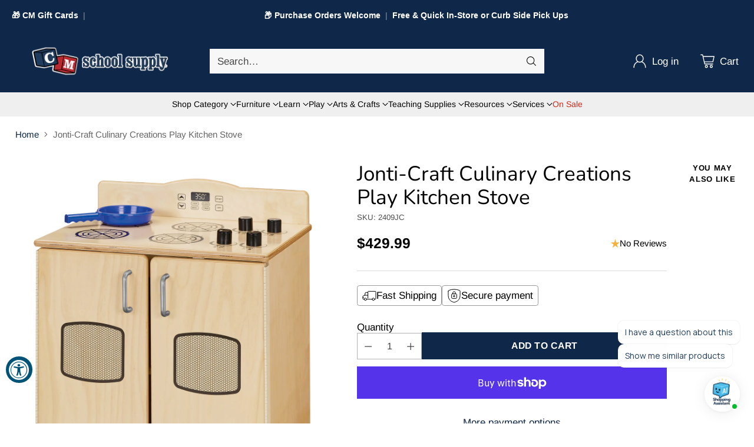

--- FILE ---
content_type: text/javascript; charset=utf-8
request_url: https://shopcmss.com/products/jonticraft-culinary-creations-play-kitchen-stove.js
body_size: 1113
content:
{"id":7012297769034,"title":"Jonti-Craft Culinary Creations Play Kitchen Stove","handle":"jonticraft-culinary-creations-play-kitchen-stove","description":"\u003cdiv class=\"container\" _ngcontent-xwk-c25=\"\"\u003e\n\u003cdiv class=\"component grid table\" _ngcontent-xwk-c25=\"\"\u003e\n\u003cdiv class=\"attr-wrap clearfix\" _ngcontent-xwk-c25=\"\"\u003e\n\u003cdiv class=\"value\" _ngcontent-xwk-c25=\"\"\u003eEncourage kids to whip up a delicious meal on this realistic kitchen stove. Features one interior shelf for baking meals and cookies while magnetic catches help keep doors closed. Provides realistic play with wooden turn-button controls, four stoves “burners”, and a “digital” display. Chrome-looking handles provide a high-end aesthetic. The counter is 23.5” high. \u003c\/div\u003e\n\u003c\/div\u003e\n\u003c\/div\u003e\n\u003c\/div\u003e\n\u003cdiv class=\"container\" _ngcontent-xwk-c25=\"\"\u003e\n\u003cdiv class=\"component grid table\" _ngcontent-xwk-c25=\"\"\u003e\u003cbr\u003e\u003c\/div\u003e\n\u003cdiv class=\"component grid table\" _ngcontent-xwk-c25=\"\"\u003e\n\u003cmeta charset=\"utf-8\"\u003e\n\u003cspan\u003eKYDZSafe edges. KYDZStrong construction. KYDZTuff finish. KYDZHinges. GREENGUARD Gold certified. CARB II \u0026amp; CPSIA compliant..\u003c\/span\u003e\n\u003c\/div\u003e\n\u003c\/div\u003e","published_at":"2022-10-26T11:53:00-07:00","created_at":"2022-10-26T11:53:02-07:00","vendor":"Jonti-Craft","type":"Play Kitchens","tags":["3â4 years","Product Type_ Play Kitchen"],"price":42999,"price_min":42999,"price_max":42999,"available":true,"price_varies":false,"compare_at_price":null,"compare_at_price_min":0,"compare_at_price_max":0,"compare_at_price_varies":false,"variants":[{"id":40116324630602,"title":"Default Title","option1":"Default Title","option2":null,"option3":null,"sku":"2409JC","requires_shipping":true,"taxable":true,"featured_image":null,"available":true,"name":"Jonti-Craft Culinary Creations Play Kitchen Stove","public_title":null,"options":["Default Title"],"price":42999,"weight":14515,"compare_at_price":null,"inventory_management":"shopify","barcode":"743080073136","quantity_rule":{"min":1,"max":null,"increment":1},"quantity_price_breaks":[],"requires_selling_plan":false,"selling_plan_allocations":[]}],"images":["\/\/cdn.shopify.com\/s\/files\/1\/0055\/1354\/3754\/products\/2409JC.jpg?v=1750452304","\/\/cdn.shopify.com\/s\/files\/1\/0055\/1354\/3754\/products\/2409JC_open.jpg?v=1750452304","\/\/cdn.shopify.com\/s\/files\/1\/0055\/1354\/3754\/products\/2411JC_wkid_2.jpg?v=1750452305","\/\/cdn.shopify.com\/s\/files\/1\/0055\/1354\/3754\/products\/2411JC_2.jpg?v=1750452305","\/\/cdn.shopify.com\/s\/files\/1\/0055\/1354\/3754\/products\/dim_2409JC.jpg?v=1750452305"],"featured_image":"\/\/cdn.shopify.com\/s\/files\/1\/0055\/1354\/3754\/products\/2409JC.jpg?v=1750452304","options":[{"name":"Title","position":1,"values":["Default Title"]}],"url":"\/products\/jonticraft-culinary-creations-play-kitchen-stove","media":[{"alt":"Jonti-CraftÂ Culinary Creations Play Kitchen Stove","id":21933721092170,"position":1,"preview_image":{"aspect_ratio":0.821,"height":2924,"width":2400,"src":"https:\/\/cdn.shopify.com\/s\/files\/1\/0055\/1354\/3754\/products\/2409JC.jpg?v=1750452304"},"aspect_ratio":0.821,"height":2924,"media_type":"image","src":"https:\/\/cdn.shopify.com\/s\/files\/1\/0055\/1354\/3754\/products\/2409JC.jpg?v=1750452304","width":2400},{"alt":null,"id":22181205606474,"position":2,"preview_image":{"aspect_ratio":1.0,"height":600,"width":600,"src":"https:\/\/cdn.shopify.com\/s\/files\/1\/0055\/1354\/3754\/products\/2409JC_open.jpg?v=1750452304"},"aspect_ratio":1.0,"height":600,"media_type":"image","src":"https:\/\/cdn.shopify.com\/s\/files\/1\/0055\/1354\/3754\/products\/2409JC_open.jpg?v=1750452304","width":600},{"alt":null,"id":22181206097994,"position":3,"preview_image":{"aspect_ratio":1.0,"height":600,"width":600,"src":"https:\/\/cdn.shopify.com\/s\/files\/1\/0055\/1354\/3754\/products\/2411JC_wkid_2.jpg?v=1750452305"},"aspect_ratio":1.0,"height":600,"media_type":"image","src":"https:\/\/cdn.shopify.com\/s\/files\/1\/0055\/1354\/3754\/products\/2411JC_wkid_2.jpg?v=1750452305","width":600},{"alt":null,"id":22181206786122,"position":4,"preview_image":{"aspect_ratio":1.0,"height":600,"width":600,"src":"https:\/\/cdn.shopify.com\/s\/files\/1\/0055\/1354\/3754\/products\/2411JC_2.jpg?v=1750452305"},"aspect_ratio":1.0,"height":600,"media_type":"image","src":"https:\/\/cdn.shopify.com\/s\/files\/1\/0055\/1354\/3754\/products\/2411JC_2.jpg?v=1750452305","width":600},{"alt":null,"id":22181206884426,"position":5,"preview_image":{"aspect_ratio":1.0,"height":2400,"width":2400,"src":"https:\/\/cdn.shopify.com\/s\/files\/1\/0055\/1354\/3754\/products\/dim_2409JC.jpg?v=1750452305"},"aspect_ratio":1.0,"height":2400,"media_type":"image","src":"https:\/\/cdn.shopify.com\/s\/files\/1\/0055\/1354\/3754\/products\/dim_2409JC.jpg?v=1750452305","width":2400}],"requires_selling_plan":false,"selling_plan_groups":[]}

--- FILE ---
content_type: text/javascript; charset=utf-8
request_url: https://shopcmss.com/products/jonticraft-culinary-creations-play-kitchen-stove.js
body_size: 886
content:
{"id":7012297769034,"title":"Jonti-Craft Culinary Creations Play Kitchen Stove","handle":"jonticraft-culinary-creations-play-kitchen-stove","description":"\u003cdiv class=\"container\" _ngcontent-xwk-c25=\"\"\u003e\n\u003cdiv class=\"component grid table\" _ngcontent-xwk-c25=\"\"\u003e\n\u003cdiv class=\"attr-wrap clearfix\" _ngcontent-xwk-c25=\"\"\u003e\n\u003cdiv class=\"value\" _ngcontent-xwk-c25=\"\"\u003eEncourage kids to whip up a delicious meal on this realistic kitchen stove. Features one interior shelf for baking meals and cookies while magnetic catches help keep doors closed. Provides realistic play with wooden turn-button controls, four stoves “burners”, and a “digital” display. Chrome-looking handles provide a high-end aesthetic. The counter is 23.5” high. \u003c\/div\u003e\n\u003c\/div\u003e\n\u003c\/div\u003e\n\u003c\/div\u003e\n\u003cdiv class=\"container\" _ngcontent-xwk-c25=\"\"\u003e\n\u003cdiv class=\"component grid table\" _ngcontent-xwk-c25=\"\"\u003e\u003cbr\u003e\u003c\/div\u003e\n\u003cdiv class=\"component grid table\" _ngcontent-xwk-c25=\"\"\u003e\n\u003cmeta charset=\"utf-8\"\u003e\n\u003cspan\u003eKYDZSafe edges. KYDZStrong construction. KYDZTuff finish. KYDZHinges. GREENGUARD Gold certified. CARB II \u0026amp; CPSIA compliant..\u003c\/span\u003e\n\u003c\/div\u003e\n\u003c\/div\u003e","published_at":"2022-10-26T11:53:00-07:00","created_at":"2022-10-26T11:53:02-07:00","vendor":"Jonti-Craft","type":"Play Kitchens","tags":["3â4 years","Product Type_ Play Kitchen"],"price":42999,"price_min":42999,"price_max":42999,"available":true,"price_varies":false,"compare_at_price":null,"compare_at_price_min":0,"compare_at_price_max":0,"compare_at_price_varies":false,"variants":[{"id":40116324630602,"title":"Default Title","option1":"Default Title","option2":null,"option3":null,"sku":"2409JC","requires_shipping":true,"taxable":true,"featured_image":null,"available":true,"name":"Jonti-Craft Culinary Creations Play Kitchen Stove","public_title":null,"options":["Default Title"],"price":42999,"weight":14515,"compare_at_price":null,"inventory_management":"shopify","barcode":"743080073136","quantity_rule":{"min":1,"max":null,"increment":1},"quantity_price_breaks":[],"requires_selling_plan":false,"selling_plan_allocations":[]}],"images":["\/\/cdn.shopify.com\/s\/files\/1\/0055\/1354\/3754\/products\/2409JC.jpg?v=1750452304","\/\/cdn.shopify.com\/s\/files\/1\/0055\/1354\/3754\/products\/2409JC_open.jpg?v=1750452304","\/\/cdn.shopify.com\/s\/files\/1\/0055\/1354\/3754\/products\/2411JC_wkid_2.jpg?v=1750452305","\/\/cdn.shopify.com\/s\/files\/1\/0055\/1354\/3754\/products\/2411JC_2.jpg?v=1750452305","\/\/cdn.shopify.com\/s\/files\/1\/0055\/1354\/3754\/products\/dim_2409JC.jpg?v=1750452305"],"featured_image":"\/\/cdn.shopify.com\/s\/files\/1\/0055\/1354\/3754\/products\/2409JC.jpg?v=1750452304","options":[{"name":"Title","position":1,"values":["Default Title"]}],"url":"\/products\/jonticraft-culinary-creations-play-kitchen-stove","media":[{"alt":"Jonti-CraftÂ Culinary Creations Play Kitchen Stove","id":21933721092170,"position":1,"preview_image":{"aspect_ratio":0.821,"height":2924,"width":2400,"src":"https:\/\/cdn.shopify.com\/s\/files\/1\/0055\/1354\/3754\/products\/2409JC.jpg?v=1750452304"},"aspect_ratio":0.821,"height":2924,"media_type":"image","src":"https:\/\/cdn.shopify.com\/s\/files\/1\/0055\/1354\/3754\/products\/2409JC.jpg?v=1750452304","width":2400},{"alt":null,"id":22181205606474,"position":2,"preview_image":{"aspect_ratio":1.0,"height":600,"width":600,"src":"https:\/\/cdn.shopify.com\/s\/files\/1\/0055\/1354\/3754\/products\/2409JC_open.jpg?v=1750452304"},"aspect_ratio":1.0,"height":600,"media_type":"image","src":"https:\/\/cdn.shopify.com\/s\/files\/1\/0055\/1354\/3754\/products\/2409JC_open.jpg?v=1750452304","width":600},{"alt":null,"id":22181206097994,"position":3,"preview_image":{"aspect_ratio":1.0,"height":600,"width":600,"src":"https:\/\/cdn.shopify.com\/s\/files\/1\/0055\/1354\/3754\/products\/2411JC_wkid_2.jpg?v=1750452305"},"aspect_ratio":1.0,"height":600,"media_type":"image","src":"https:\/\/cdn.shopify.com\/s\/files\/1\/0055\/1354\/3754\/products\/2411JC_wkid_2.jpg?v=1750452305","width":600},{"alt":null,"id":22181206786122,"position":4,"preview_image":{"aspect_ratio":1.0,"height":600,"width":600,"src":"https:\/\/cdn.shopify.com\/s\/files\/1\/0055\/1354\/3754\/products\/2411JC_2.jpg?v=1750452305"},"aspect_ratio":1.0,"height":600,"media_type":"image","src":"https:\/\/cdn.shopify.com\/s\/files\/1\/0055\/1354\/3754\/products\/2411JC_2.jpg?v=1750452305","width":600},{"alt":null,"id":22181206884426,"position":5,"preview_image":{"aspect_ratio":1.0,"height":2400,"width":2400,"src":"https:\/\/cdn.shopify.com\/s\/files\/1\/0055\/1354\/3754\/products\/dim_2409JC.jpg?v=1750452305"},"aspect_ratio":1.0,"height":2400,"media_type":"image","src":"https:\/\/cdn.shopify.com\/s\/files\/1\/0055\/1354\/3754\/products\/dim_2409JC.jpg?v=1750452305","width":2400}],"requires_selling_plan":false,"selling_plan_groups":[]}

--- FILE ---
content_type: text/javascript; charset=utf-8
request_url: https://shopcmss.com/products/jonticraft-culinary-creations-play-kitchen-stove.js
body_size: 938
content:
{"id":7012297769034,"title":"Jonti-Craft Culinary Creations Play Kitchen Stove","handle":"jonticraft-culinary-creations-play-kitchen-stove","description":"\u003cdiv class=\"container\" _ngcontent-xwk-c25=\"\"\u003e\n\u003cdiv class=\"component grid table\" _ngcontent-xwk-c25=\"\"\u003e\n\u003cdiv class=\"attr-wrap clearfix\" _ngcontent-xwk-c25=\"\"\u003e\n\u003cdiv class=\"value\" _ngcontent-xwk-c25=\"\"\u003eEncourage kids to whip up a delicious meal on this realistic kitchen stove. Features one interior shelf for baking meals and cookies while magnetic catches help keep doors closed. Provides realistic play with wooden turn-button controls, four stoves “burners”, and a “digital” display. Chrome-looking handles provide a high-end aesthetic. The counter is 23.5” high. \u003c\/div\u003e\n\u003c\/div\u003e\n\u003c\/div\u003e\n\u003c\/div\u003e\n\u003cdiv class=\"container\" _ngcontent-xwk-c25=\"\"\u003e\n\u003cdiv class=\"component grid table\" _ngcontent-xwk-c25=\"\"\u003e\u003cbr\u003e\u003c\/div\u003e\n\u003cdiv class=\"component grid table\" _ngcontent-xwk-c25=\"\"\u003e\n\u003cmeta charset=\"utf-8\"\u003e\n\u003cspan\u003eKYDZSafe edges. KYDZStrong construction. KYDZTuff finish. KYDZHinges. GREENGUARD Gold certified. CARB II \u0026amp; CPSIA compliant..\u003c\/span\u003e\n\u003c\/div\u003e\n\u003c\/div\u003e","published_at":"2022-10-26T11:53:00-07:00","created_at":"2022-10-26T11:53:02-07:00","vendor":"Jonti-Craft","type":"Play Kitchens","tags":["3â4 years","Product Type_ Play Kitchen"],"price":42999,"price_min":42999,"price_max":42999,"available":true,"price_varies":false,"compare_at_price":null,"compare_at_price_min":0,"compare_at_price_max":0,"compare_at_price_varies":false,"variants":[{"id":40116324630602,"title":"Default Title","option1":"Default Title","option2":null,"option3":null,"sku":"2409JC","requires_shipping":true,"taxable":true,"featured_image":null,"available":true,"name":"Jonti-Craft Culinary Creations Play Kitchen Stove","public_title":null,"options":["Default Title"],"price":42999,"weight":14515,"compare_at_price":null,"inventory_management":"shopify","barcode":"743080073136","quantity_rule":{"min":1,"max":null,"increment":1},"quantity_price_breaks":[],"requires_selling_plan":false,"selling_plan_allocations":[]}],"images":["\/\/cdn.shopify.com\/s\/files\/1\/0055\/1354\/3754\/products\/2409JC.jpg?v=1750452304","\/\/cdn.shopify.com\/s\/files\/1\/0055\/1354\/3754\/products\/2409JC_open.jpg?v=1750452304","\/\/cdn.shopify.com\/s\/files\/1\/0055\/1354\/3754\/products\/2411JC_wkid_2.jpg?v=1750452305","\/\/cdn.shopify.com\/s\/files\/1\/0055\/1354\/3754\/products\/2411JC_2.jpg?v=1750452305","\/\/cdn.shopify.com\/s\/files\/1\/0055\/1354\/3754\/products\/dim_2409JC.jpg?v=1750452305"],"featured_image":"\/\/cdn.shopify.com\/s\/files\/1\/0055\/1354\/3754\/products\/2409JC.jpg?v=1750452304","options":[{"name":"Title","position":1,"values":["Default Title"]}],"url":"\/products\/jonticraft-culinary-creations-play-kitchen-stove","media":[{"alt":"Jonti-CraftÂ Culinary Creations Play Kitchen Stove","id":21933721092170,"position":1,"preview_image":{"aspect_ratio":0.821,"height":2924,"width":2400,"src":"https:\/\/cdn.shopify.com\/s\/files\/1\/0055\/1354\/3754\/products\/2409JC.jpg?v=1750452304"},"aspect_ratio":0.821,"height":2924,"media_type":"image","src":"https:\/\/cdn.shopify.com\/s\/files\/1\/0055\/1354\/3754\/products\/2409JC.jpg?v=1750452304","width":2400},{"alt":null,"id":22181205606474,"position":2,"preview_image":{"aspect_ratio":1.0,"height":600,"width":600,"src":"https:\/\/cdn.shopify.com\/s\/files\/1\/0055\/1354\/3754\/products\/2409JC_open.jpg?v=1750452304"},"aspect_ratio":1.0,"height":600,"media_type":"image","src":"https:\/\/cdn.shopify.com\/s\/files\/1\/0055\/1354\/3754\/products\/2409JC_open.jpg?v=1750452304","width":600},{"alt":null,"id":22181206097994,"position":3,"preview_image":{"aspect_ratio":1.0,"height":600,"width":600,"src":"https:\/\/cdn.shopify.com\/s\/files\/1\/0055\/1354\/3754\/products\/2411JC_wkid_2.jpg?v=1750452305"},"aspect_ratio":1.0,"height":600,"media_type":"image","src":"https:\/\/cdn.shopify.com\/s\/files\/1\/0055\/1354\/3754\/products\/2411JC_wkid_2.jpg?v=1750452305","width":600},{"alt":null,"id":22181206786122,"position":4,"preview_image":{"aspect_ratio":1.0,"height":600,"width":600,"src":"https:\/\/cdn.shopify.com\/s\/files\/1\/0055\/1354\/3754\/products\/2411JC_2.jpg?v=1750452305"},"aspect_ratio":1.0,"height":600,"media_type":"image","src":"https:\/\/cdn.shopify.com\/s\/files\/1\/0055\/1354\/3754\/products\/2411JC_2.jpg?v=1750452305","width":600},{"alt":null,"id":22181206884426,"position":5,"preview_image":{"aspect_ratio":1.0,"height":2400,"width":2400,"src":"https:\/\/cdn.shopify.com\/s\/files\/1\/0055\/1354\/3754\/products\/dim_2409JC.jpg?v=1750452305"},"aspect_ratio":1.0,"height":2400,"media_type":"image","src":"https:\/\/cdn.shopify.com\/s\/files\/1\/0055\/1354\/3754\/products\/dim_2409JC.jpg?v=1750452305","width":2400}],"requires_selling_plan":false,"selling_plan_groups":[]}

--- FILE ---
content_type: application/javascript; charset=utf-8
request_url: https://searchanise-ef84.kxcdn.com/preload_data.2c1B3m3H2P.js
body_size: 7331
content:
window.Searchanise.preloadedSuggestions=['mission accessories','bulletin board','big books','classroom rugs','mission kit','wood furniture','sensory table','trend stickers','san juan capistrano','mini stickers','diaper genie','construction paper','white board','name tags','changing table','roof tiles','name plates','santa barbara mission kit','california mission','math games','activity tablet','water table','mission santa clara','world map','sand toys','outdoor toys','floor mats','light covers','match me','dr seuss','arch of','toddler toys','alphabet rugs','name plate','punch out letter','pete the cat','dry erase markers','santa cruz mission kit','tissue paper','portable sink','fountain mission','student supplies','crayola colors','tru ray construction paper','activity center','preschool storage unit','ela poster','diorama kit accessories','friendship books','activity table','stickers stars','soccer balls','hula hoops','sit spots','toddler math','alphabet flash cards','kinetic sand','marker class pack','mission decorations','mission supplies','stinky stickers','paint set','pencil sharpener','san jose mission kit','scratch sniff','bulletin boards','oil pastels','chair red','toddler cot','number line','mission bells','mission kit accessories','san antonio de padua mission','mission san antonio de padua','mission kits','santa clara mission','play food','glue sticks','incentive charts','valentines day','magnetic decor','california missions','mission miniature','mission grass','melissa and doug food','pocket chart stand','valentine classroom do','classroom decorations','craft roll','masking tape','model magic','map of africa','pretend food infants','washable colors','mirror tray','sensory board','animals on the farm','preschool toys','storage unit','squeezable bottle','kitchen furniture','paint pump','writing center','social emotiona','weight set','blank book','party supplies','left hand','teacher planner','bear figures','magnets science','trend enterprises','art center','farm animals','evan moor vocabulary','scholastic math','mission model','san luis obispo mission accessories','mission solano','incentive posters','watercolor paper','la kit accessories','farm play set','lunch box','calendar pocket chart','board paper','road trip','san luis obispo','black card stock','sticker shapes','trend retro scratch sniff','water fountain','soccer ball','buenaventura mission','seat belt','easy hold','pop up','little blue truck','star wars','stacking cups','self correcting','loose parts','foam blocks','count your','arctic animals','magna tiles','shopping cart','bold block letters','tri-fold board','wikki stix','step into reading','wall locker','glider rocker','skin paints','jump rope','birthday board sets','oval c','multiplication flash','schoolgirl style rugs','moving mountain','music poster','white foam','sensory balls','stinky stickers retro','14mm silver bells','san fernando mission','puzzle board','oversized story on','santa cruz mission','san luis rey','oh happy day decor','mission san juan bautista','magnetic border','grade books','bible class','missions kits','calendar sets','t pins','san jose','note pad','mission water','plush toys','new years cut outs','tunnel infant','book shelf','printer paper','bilingual cloth books','tall stackers pegs a-z pegboard set upper','tree scenery','doll house','san diego','stamp pads','glue 8oz','beginning blend chart','beginning blend/digraph','valentines stickers','scratch and sniff','color puzzles','the hungry caterpillar','cubbie trays','6 x 9 carpets','jonti book shelf','dramatic play hanging rack','teacher cabinet','math minutes','sort match','brick better than','phone storage','felt boards','winnie the pooh','san luis rey de francia mission','room divider','mission san carlos','center signs','blank books','holiday classroom','door decor kits','bilingual books','farmers market','wiggly eyes','san carlos mission','oversized book','student supplies notebooks','bar magnet','artist kit','mission project kit','mission project','changing pad','construction p','crayons packs','floor mat for infants','colors washable','storage furniture','colorful floor mat','crayola colors washable','drawing supplies','plastic bench','paper bags','paper lunch bags','die cuts','die cut awards','weather markers','small stickers','breathe like a bear activity cards','paint cups','jonti-craft step up deluxe stool 5520jc','yellow yarn','elmers glue','card stock','colored copy paper','copy paper','tempera paints','12 x 18 construction paper','floor activity pads','diaper changing pad','diaper mat','skin color markers','tissue paper square','brass instruments','rug 9 x 12','teacher chaos','adult size chairs','adult lockers','staff ockers','staff lockers','changing table pad','writing to texts','common core writing to texts','river stones wood stackers','pretend play doctor set','pretend p','blue book','animal counters','magazine holder','photographic learning cards','real animal cards','easy clean chair','floor chair','ramp and roll','magnetic go go','specimen jar','weather stone','honor roll','forest rug','reading rug','nature rug','white board easel','kidney table','astronaut paperweight','egg shakers','toy phone','play phone','leaf tiles','crinkle leaves','sensory leaves','color people set','sorting stones','stacking tree','red ink refill','toddler manipulatives','popsicle sticks','crayola chalk','sea life stickers','mission rey francia','file box','vertical holder file','round paint brush','mission concepcion','large stamps','large ink stamp pads','train table','magnetic toys','magnetic toy','peg toys','interactive toys','baby dolls','mission plants','large letter','play foods','sensory sound eggs','disney puppets','magnetic mix and match dinosaurs','construction paper table','floor chairs','velcro game','who hq','hand puppets','colored chalk','multiplication table','clothes pins','sponge painting','circle stickers','finger paint trays','duct tape','dot stickers','felt paper','assorted shapes dough','paper rack','fresh mart','doll high chair','cloth blocks','end desk','spiral ball','food coloring','sensory noodles','dramatic play','community workers dress up','president flash cards','crib matt','dramatic play refrigerator','black history bulletin','testing prime','paper spring flowers','spring flowers','furniture mission','big cubby','carlos mission','meadow flannelboard','fun loops','sensory activity ball','hundreds days','bell flower','sound drum','bead wheel','activity roller','words i use when','i love my white shoes','memory game','rainbow stacker','writing center desk','what is an adverb chart','what is an adverb','weather display','mini cube','decoration for mission','36 x 72 table','mission san obispo','hello kindergarten','parts of speech','noun posters','classroom jobs','instructions for kit','san carlos de carmelo','san juan capistrano mission','spanish big books','acrylic paint','san carlos de carmelo mission','mission accessories tree','mission accessories baskets','gold mission cross','california mission kit san francisco de asis','crayola washable markers class','left handed scissor','math workbook','girl puzzle','happy puzzle','mission san diego','magnets whiteboard','wall hanging storage','hanging bins','teacher pl','magic house','daily schedule','apple stick','index divider','die cut calendar','valentine bulletin board','subway tile','sea buddies','hap birthday','pizza stickers','chart boards','incentive chart boards','simply stylish scalloped border','san juan bautista mission','punch out letters','solano mission kit','whiteboard eraser','daily language','san juan capistrano kit','spectrum reading','spectrum critical','box with lid','drawing items','north star','drawing kits','art markers','birthday chart','magnets classic','gifts of ancient rome chart','valentine cutout','magazine file','social studies posters','metal ball','paper desk divider','card board desk','mission rock','mission roof','san juan capistrano misson','paper clips','star fish','incentive poster','game of life poster','small cabinet','red chair','2 way sand water','open ended questions cards','mobile paper center','4 station space saver','mission crafts and supplies','magnetic white boards','white sentence strips','pick a book stand flush','6-piece landmark','science experiment','playground border','model and mold','stackable small blocks','hand wheel spin','animal cars','skin tone','wheel chair','doll carriage','food group','scissors 5 inches','old macdonald had a farm','calm down','my mood','bye bye','activity gym','finger lights','itsy bitsy spider','if you give a a pancake','if you give a pig a','magnetic whiteboard','star puzzle','finger spacers','outdoor shed','role play sets','sensory kits','high school math games','teacher chair','jumbo paint','clear labels','magnetic dry erase board','large white board','large parent board','house book','black history book','black markers','church kit','lacing shoe','plastic animals','the pout pout','wood table and chairs','money chart','tray organizer','welcome bulletin','preschool science','word pop','graphing paper','pouch laminator','candy construction','infant cushion','one minute times','table divider','table office','pencil box','big book stand','calendar spring','sight words','rolling cart','paper roll rock','paper roll','eric carle','nonfiction sight word readers guided reading level a','historical building','cot cart','magnetic fraction','kitchen table','fishing for literacy','small containers','scene setters','door tape','classroom hanging','mother day','mommy and mr','tiger who','large incentive chart','clear pencil box','dry erase board','mighty bright','4 x 6 carpet','alphabet stones','animal sounds','owl carpet','animal friends','felt sheets','felt shapes','pom poms','glue stick','play dough tools','cookie cutters','watercolor brushes','double sided dry erase board','pipe cleaners','pony beads','map rug','nature friends','pacon composition','leaf carpet','sunny day oval','rest mat','tri fold mat','crib sheet','branching out','patchwork mat','diaper wall storage','baby changer','diaper pail','stack chair','toddler locker','the napping house big book','chalkboard areas','san miguel mission','pen bulk','ball pit','ink pads','bouncy balls','roll on paints','bean bags','jump ropes','soccer ball size 5','pe equipment','play dough tool','corrugated paper storage','cardboard letter','cardboard letter box','paper file folder','paper letter storage','santa ynez mission kit','native american','table top easel','feeding chair','head with microphone','brain puzzle','brain teaser','lil hugs','your are important','large heavy duty sand tools','hand digger','2 in 1 mirror','pop up surprise','4 sided easy','outside easel','wooden cross','bubble solution','large plastic letter tray 14.0 x 11.5 x 3.0','plastic pattern blocks','cm paint','rainbow stacking','paint gallon','liquid tempera','balance scale','silly sally','crayons quit','paper mache','animal math','math book set','theme sticks','jumbo insect','rainbow pebbles','counting elephants','weather books','terrazzo better than paper','library card','clubhouse climber','jonti craft storage shelf','mindful kids','mindfulness cards','yoga card','liquid tile','green tile','i survive series','safari animals','newsprint paper','career people','tree blocks','hoot owl hoot','stone soup','lego creative brick box','growing flowers','carpet spots','mystery sensory balls','sensory glitter','playful sand table','animal puppets','african american baby doll','caucasian baby doll','asian baby doll','hispanic baby doll','pots & pans','washing machine','picnic table','play up double slide climber','united states','key chain','valentines day border','snoopy borders','mission miniatures','santa ynez','fame for','farm ànimals for mission','big books of classroom favorite set 3','string instruments','poster board','red tri-fold','ant math','san luis mission','border strip black','never touch','dinosaurs floor','storage tub','boxwood better than paper','fractions to decimals','pipe cleaner','polar bear puppet','outdoor playse','outdoor plays','melissa and doug blocks','feelings chart','book storage carts','rolling book storage','soccer goal','t ball','nuts & bolts','sit spot','dump truck','sorting tray','beads and laces','sorting cube','farm counters','cot carrier','sofa and chair','sensory tubes','multicultural skin paints','stick a lick','santa clara de asis','quick ches game','wall text','bulletin board cutouts','board book theme','positive words','marbleez needoh','all about me feeling activity set','rectangle carpet','super house cleaning set','sofa and chair set','soup sorter','colors & shapes match me','mission bell','alpha pop','tracing the alphabet','see and spell','bear hunt','bear snores','are you my mother','chicka chicka','eating the alphabet','mouse paint','mary la','iona opie','plant miniature','mission santa barbara','college notebook','diorama project','paper tubes','tempera paint','chalk pastels','place value','new york city','large counting bugs','bugs plus','school laminator','magnetic tiles','learn and grow toys','seating rounds','preschool math','white sand','light tables','valentines day bulletin board','valentines at decor','hat rack','natural 48 x','dry erase','feelings and emotions mirrors','changing table mat','stomp and','back to school kit','cooking utensils','math splash','yarn balls','nuestra senora','green landscape coars flock','tree kit ensemble','low growth scenery','rock scenery','puppet tree','daily planner','navy 18 chair','soledad mission','18 classroom chairs','central america','us map','9 inch bulletin board letters','toddlers toys education','apple stickers','hero magnet','apple tree 4pk','grass landscape 12"x9','1.5-inch scene setters figurine friars/monks 5/pack','lichen meadow brush','california mission kit paint set','california mission miniature gold cross','silver bells create-a-mission california mission miniatures','place value boards','santa inez','100th-day milestone','simply safari','folding lap desk','card holder','black line','sock monkeys','the place book study','hiding place','scratch stickers','for dioramas','thames and kosmos','san diego mission kit','brass bells','classroom holiday calendar','whiteboard paper','san gabriel','seuss big books','holiday big books','sensory ball','learn and play teddy','trend scratch and sniff','bulletin paper rolls','baby jack','whiteboard borders','construction scarlet','clay pots','handwriting paper kindergarten','big books science','math big books','carpet neutral','oval alphabet','foundations secure sitter','phonics cubes','primary mathematics','ocean calendar set','foam board','butterfly puppet','back to school kits','black border','water well','la purisima concepcion mission','flexible seating','stacking chairs','computer desk','bubblelick flavored bubbles you can lick','small caddy','pencil container','pencil caddy','plastic bins','preschool table','extension cord','outlet covers','ceiling light filters','welcome pennants','large welcome','welcome sign','welcome banner','farm welcome banner','san juan','mission bundle','math big book','border box','red tricycle','detail eraser pencils','mars plastic','pencil grips','mission decor','holidays posters','seasonal posters','little house','space dividers','puzzles for infants','u pins','small bulletin board tree','jonti craft','1 abacus with 10 beads','farm birthdays','farm birthday poster','school supplies','curved storage','black history month bulletin board','blue couch','where is germany','types of rocks bulletin board','creativity street chalk','free projects','high school','cursive writing book','mission instructions','black and white classroom rug','study strategies posters','growth mindset','alphabet bulletin board sets','everyone is welcome','number posters','meal time','count n catch net','thermometer goal','primary number line','goal chart','cloth books','outdoor playset','gone fishing','board games','new years','sight word books','infant mat','infant soft mat','natural tones','math manipulatives','schoolgirl style name plates','circle table','duck book','turtle book','crib mattress','cubby storage','outdoor storage cart','outdoor n','brown chairs','small round table','floor puzzle','cardstock paper','virco chairs','virco series 9000 chair shell','toddler sink','turtle puppet','melissa and doug rug','reference name plate','large sensory table','sea friends under the sea','book set','bushes scenery','mission san fernando','san obispo mission','pete the cat books','mirrored house','doll houses','wooden doll','palm trees','sku pcf7024','california mission kit','library space','art storage units','art storage unit','primary art easel','jonti craft toddler 2 tub sensory','pencil organizer','small zoo animals','family figures','large international sign set','large interaction','community buildings','learning resource toys','pots and pan','valentines day stickers','valentine heart stickers','name strips','tissue paper squares','paper cutter','pots and pans','newsprint roll','painting drying rack','easel painting paper','cotton balls','foam letters and numbers','home workbooks','foam lets and','box of markers','kindergarten games','sand table','self-adhesive velcro','sand for sand table','cvc games','bingo words','outdoor chalk','collage material','play dough','glue bottles','dot markers','high chairs','reward charts','cotton swab','3d viewer','yellow poster','broad line markers','tic kit light panel','light box','sensory light box','all in one sand and water','de agua','car charts','my friend rabbit','calendar kit','multiplication properties','plant cycles','flower cut outs','science border','sun border','suns border','tree border','pine trees','notebook holder','hot glue','wall d','colored pencils','sign here tab','arrow tabs','expo markers','kid card','early childhood special education','storage unite','bible story','10 minute timer','platform scale','teaching clock','cash register','family counters','mickey mouse','wild animal counters','counting cans','jumbo sorting box','sorting board','dinosaur cards','dinosaur bones','red tile roof','air dry clay','bulletin board by carson dellosa','mission san gabriel','large alphabet letters','paw print','storage bins','honor roll certificates','family relationships','jonti craft supply cabinet','jonti parent sign in','jonti parent sign','customer service','cubbie storage shelf','cubbie shelf','diaper cubbie','sign in shelf','clear cubbie tray','small rug','track 6 x 9 carpet','block area 6 x 9 carpet','jonti shelf','single small shelf','small shelf','music shelf','joins book s','storage and mirror','community r','peter pauper','craft storage','supply cabinet','teacher shelf','shelf with drawer','easel board','watercolor paint','large purple rug','berries tables','magnet board','felt sets','divided shelf','art shelf','art area furniture','shipping fees','pegboard set','tall stackers a-z pegboard set upper case','mixing glasses','magnetic wands','city engineering','toddler easel','grid blocks','match and building blocks melissa','city blocks','match and building blocks','twister game','trouble game','operation game','sorry game','coding robot','code and go','pete the cat birthday','alphabet sound puzzle','mission santa cruz','mission san francisco','guess who','jenga game','special needs toys','numbers sense','big book sets','student chair','marble run','show map of','rolling cart with lid','diorama miniature','grass and plants','reading and grammar','melissa and doug stickers','small house','science project','san diego mission','doctor kit','small playhouse','magnetic borders','mission accessory','clip chart','mission san luis rey de francia','teacher desk','bulk markers','martin luther king','carmel mission','mixing table','cinder block','brick builder','color shape poster','activity wall','book of rhymes','complete book of rhymes','daily curriculum','santa clara','cross mission','miniature bells','scissor rack','colored rice','craft fluff','border leaf','snap circuits','little house on the prairie','paper filling','paper file','paper organizer','paper organizer bin','mission california mission miniatures','dry erase board on wheels'];